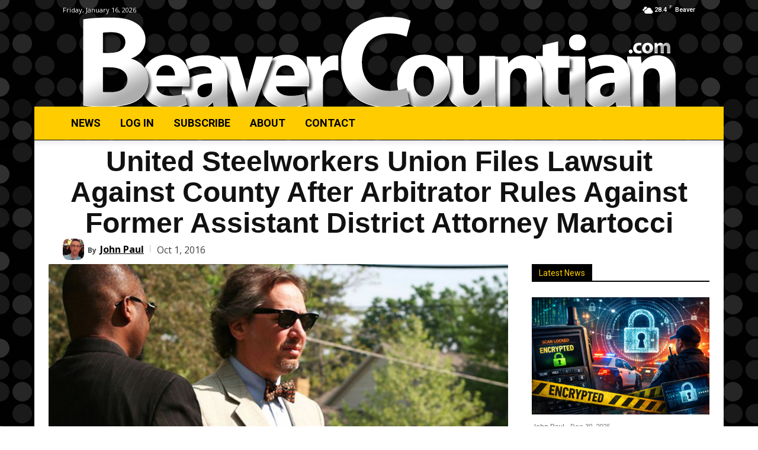

--- FILE ---
content_type: text/html; charset=utf-8
request_url: https://www.google.com/recaptcha/api2/anchor?ar=1&k=6LeDM8oUAAAAAESMcGkYe6xMj5B6NEHmSzGCYB30&co=aHR0cHM6Ly9iZWF2ZXJjb3VudGlhbi5jb206NDQz&hl=en&v=PoyoqOPhxBO7pBk68S4YbpHZ&size=invisible&anchor-ms=20000&execute-ms=30000&cb=yme36vu86gnj
body_size: 48664
content:
<!DOCTYPE HTML><html dir="ltr" lang="en"><head><meta http-equiv="Content-Type" content="text/html; charset=UTF-8">
<meta http-equiv="X-UA-Compatible" content="IE=edge">
<title>reCAPTCHA</title>
<style type="text/css">
/* cyrillic-ext */
@font-face {
  font-family: 'Roboto';
  font-style: normal;
  font-weight: 400;
  font-stretch: 100%;
  src: url(//fonts.gstatic.com/s/roboto/v48/KFO7CnqEu92Fr1ME7kSn66aGLdTylUAMa3GUBHMdazTgWw.woff2) format('woff2');
  unicode-range: U+0460-052F, U+1C80-1C8A, U+20B4, U+2DE0-2DFF, U+A640-A69F, U+FE2E-FE2F;
}
/* cyrillic */
@font-face {
  font-family: 'Roboto';
  font-style: normal;
  font-weight: 400;
  font-stretch: 100%;
  src: url(//fonts.gstatic.com/s/roboto/v48/KFO7CnqEu92Fr1ME7kSn66aGLdTylUAMa3iUBHMdazTgWw.woff2) format('woff2');
  unicode-range: U+0301, U+0400-045F, U+0490-0491, U+04B0-04B1, U+2116;
}
/* greek-ext */
@font-face {
  font-family: 'Roboto';
  font-style: normal;
  font-weight: 400;
  font-stretch: 100%;
  src: url(//fonts.gstatic.com/s/roboto/v48/KFO7CnqEu92Fr1ME7kSn66aGLdTylUAMa3CUBHMdazTgWw.woff2) format('woff2');
  unicode-range: U+1F00-1FFF;
}
/* greek */
@font-face {
  font-family: 'Roboto';
  font-style: normal;
  font-weight: 400;
  font-stretch: 100%;
  src: url(//fonts.gstatic.com/s/roboto/v48/KFO7CnqEu92Fr1ME7kSn66aGLdTylUAMa3-UBHMdazTgWw.woff2) format('woff2');
  unicode-range: U+0370-0377, U+037A-037F, U+0384-038A, U+038C, U+038E-03A1, U+03A3-03FF;
}
/* math */
@font-face {
  font-family: 'Roboto';
  font-style: normal;
  font-weight: 400;
  font-stretch: 100%;
  src: url(//fonts.gstatic.com/s/roboto/v48/KFO7CnqEu92Fr1ME7kSn66aGLdTylUAMawCUBHMdazTgWw.woff2) format('woff2');
  unicode-range: U+0302-0303, U+0305, U+0307-0308, U+0310, U+0312, U+0315, U+031A, U+0326-0327, U+032C, U+032F-0330, U+0332-0333, U+0338, U+033A, U+0346, U+034D, U+0391-03A1, U+03A3-03A9, U+03B1-03C9, U+03D1, U+03D5-03D6, U+03F0-03F1, U+03F4-03F5, U+2016-2017, U+2034-2038, U+203C, U+2040, U+2043, U+2047, U+2050, U+2057, U+205F, U+2070-2071, U+2074-208E, U+2090-209C, U+20D0-20DC, U+20E1, U+20E5-20EF, U+2100-2112, U+2114-2115, U+2117-2121, U+2123-214F, U+2190, U+2192, U+2194-21AE, U+21B0-21E5, U+21F1-21F2, U+21F4-2211, U+2213-2214, U+2216-22FF, U+2308-230B, U+2310, U+2319, U+231C-2321, U+2336-237A, U+237C, U+2395, U+239B-23B7, U+23D0, U+23DC-23E1, U+2474-2475, U+25AF, U+25B3, U+25B7, U+25BD, U+25C1, U+25CA, U+25CC, U+25FB, U+266D-266F, U+27C0-27FF, U+2900-2AFF, U+2B0E-2B11, U+2B30-2B4C, U+2BFE, U+3030, U+FF5B, U+FF5D, U+1D400-1D7FF, U+1EE00-1EEFF;
}
/* symbols */
@font-face {
  font-family: 'Roboto';
  font-style: normal;
  font-weight: 400;
  font-stretch: 100%;
  src: url(//fonts.gstatic.com/s/roboto/v48/KFO7CnqEu92Fr1ME7kSn66aGLdTylUAMaxKUBHMdazTgWw.woff2) format('woff2');
  unicode-range: U+0001-000C, U+000E-001F, U+007F-009F, U+20DD-20E0, U+20E2-20E4, U+2150-218F, U+2190, U+2192, U+2194-2199, U+21AF, U+21E6-21F0, U+21F3, U+2218-2219, U+2299, U+22C4-22C6, U+2300-243F, U+2440-244A, U+2460-24FF, U+25A0-27BF, U+2800-28FF, U+2921-2922, U+2981, U+29BF, U+29EB, U+2B00-2BFF, U+4DC0-4DFF, U+FFF9-FFFB, U+10140-1018E, U+10190-1019C, U+101A0, U+101D0-101FD, U+102E0-102FB, U+10E60-10E7E, U+1D2C0-1D2D3, U+1D2E0-1D37F, U+1F000-1F0FF, U+1F100-1F1AD, U+1F1E6-1F1FF, U+1F30D-1F30F, U+1F315, U+1F31C, U+1F31E, U+1F320-1F32C, U+1F336, U+1F378, U+1F37D, U+1F382, U+1F393-1F39F, U+1F3A7-1F3A8, U+1F3AC-1F3AF, U+1F3C2, U+1F3C4-1F3C6, U+1F3CA-1F3CE, U+1F3D4-1F3E0, U+1F3ED, U+1F3F1-1F3F3, U+1F3F5-1F3F7, U+1F408, U+1F415, U+1F41F, U+1F426, U+1F43F, U+1F441-1F442, U+1F444, U+1F446-1F449, U+1F44C-1F44E, U+1F453, U+1F46A, U+1F47D, U+1F4A3, U+1F4B0, U+1F4B3, U+1F4B9, U+1F4BB, U+1F4BF, U+1F4C8-1F4CB, U+1F4D6, U+1F4DA, U+1F4DF, U+1F4E3-1F4E6, U+1F4EA-1F4ED, U+1F4F7, U+1F4F9-1F4FB, U+1F4FD-1F4FE, U+1F503, U+1F507-1F50B, U+1F50D, U+1F512-1F513, U+1F53E-1F54A, U+1F54F-1F5FA, U+1F610, U+1F650-1F67F, U+1F687, U+1F68D, U+1F691, U+1F694, U+1F698, U+1F6AD, U+1F6B2, U+1F6B9-1F6BA, U+1F6BC, U+1F6C6-1F6CF, U+1F6D3-1F6D7, U+1F6E0-1F6EA, U+1F6F0-1F6F3, U+1F6F7-1F6FC, U+1F700-1F7FF, U+1F800-1F80B, U+1F810-1F847, U+1F850-1F859, U+1F860-1F887, U+1F890-1F8AD, U+1F8B0-1F8BB, U+1F8C0-1F8C1, U+1F900-1F90B, U+1F93B, U+1F946, U+1F984, U+1F996, U+1F9E9, U+1FA00-1FA6F, U+1FA70-1FA7C, U+1FA80-1FA89, U+1FA8F-1FAC6, U+1FACE-1FADC, U+1FADF-1FAE9, U+1FAF0-1FAF8, U+1FB00-1FBFF;
}
/* vietnamese */
@font-face {
  font-family: 'Roboto';
  font-style: normal;
  font-weight: 400;
  font-stretch: 100%;
  src: url(//fonts.gstatic.com/s/roboto/v48/KFO7CnqEu92Fr1ME7kSn66aGLdTylUAMa3OUBHMdazTgWw.woff2) format('woff2');
  unicode-range: U+0102-0103, U+0110-0111, U+0128-0129, U+0168-0169, U+01A0-01A1, U+01AF-01B0, U+0300-0301, U+0303-0304, U+0308-0309, U+0323, U+0329, U+1EA0-1EF9, U+20AB;
}
/* latin-ext */
@font-face {
  font-family: 'Roboto';
  font-style: normal;
  font-weight: 400;
  font-stretch: 100%;
  src: url(//fonts.gstatic.com/s/roboto/v48/KFO7CnqEu92Fr1ME7kSn66aGLdTylUAMa3KUBHMdazTgWw.woff2) format('woff2');
  unicode-range: U+0100-02BA, U+02BD-02C5, U+02C7-02CC, U+02CE-02D7, U+02DD-02FF, U+0304, U+0308, U+0329, U+1D00-1DBF, U+1E00-1E9F, U+1EF2-1EFF, U+2020, U+20A0-20AB, U+20AD-20C0, U+2113, U+2C60-2C7F, U+A720-A7FF;
}
/* latin */
@font-face {
  font-family: 'Roboto';
  font-style: normal;
  font-weight: 400;
  font-stretch: 100%;
  src: url(//fonts.gstatic.com/s/roboto/v48/KFO7CnqEu92Fr1ME7kSn66aGLdTylUAMa3yUBHMdazQ.woff2) format('woff2');
  unicode-range: U+0000-00FF, U+0131, U+0152-0153, U+02BB-02BC, U+02C6, U+02DA, U+02DC, U+0304, U+0308, U+0329, U+2000-206F, U+20AC, U+2122, U+2191, U+2193, U+2212, U+2215, U+FEFF, U+FFFD;
}
/* cyrillic-ext */
@font-face {
  font-family: 'Roboto';
  font-style: normal;
  font-weight: 500;
  font-stretch: 100%;
  src: url(//fonts.gstatic.com/s/roboto/v48/KFO7CnqEu92Fr1ME7kSn66aGLdTylUAMa3GUBHMdazTgWw.woff2) format('woff2');
  unicode-range: U+0460-052F, U+1C80-1C8A, U+20B4, U+2DE0-2DFF, U+A640-A69F, U+FE2E-FE2F;
}
/* cyrillic */
@font-face {
  font-family: 'Roboto';
  font-style: normal;
  font-weight: 500;
  font-stretch: 100%;
  src: url(//fonts.gstatic.com/s/roboto/v48/KFO7CnqEu92Fr1ME7kSn66aGLdTylUAMa3iUBHMdazTgWw.woff2) format('woff2');
  unicode-range: U+0301, U+0400-045F, U+0490-0491, U+04B0-04B1, U+2116;
}
/* greek-ext */
@font-face {
  font-family: 'Roboto';
  font-style: normal;
  font-weight: 500;
  font-stretch: 100%;
  src: url(//fonts.gstatic.com/s/roboto/v48/KFO7CnqEu92Fr1ME7kSn66aGLdTylUAMa3CUBHMdazTgWw.woff2) format('woff2');
  unicode-range: U+1F00-1FFF;
}
/* greek */
@font-face {
  font-family: 'Roboto';
  font-style: normal;
  font-weight: 500;
  font-stretch: 100%;
  src: url(//fonts.gstatic.com/s/roboto/v48/KFO7CnqEu92Fr1ME7kSn66aGLdTylUAMa3-UBHMdazTgWw.woff2) format('woff2');
  unicode-range: U+0370-0377, U+037A-037F, U+0384-038A, U+038C, U+038E-03A1, U+03A3-03FF;
}
/* math */
@font-face {
  font-family: 'Roboto';
  font-style: normal;
  font-weight: 500;
  font-stretch: 100%;
  src: url(//fonts.gstatic.com/s/roboto/v48/KFO7CnqEu92Fr1ME7kSn66aGLdTylUAMawCUBHMdazTgWw.woff2) format('woff2');
  unicode-range: U+0302-0303, U+0305, U+0307-0308, U+0310, U+0312, U+0315, U+031A, U+0326-0327, U+032C, U+032F-0330, U+0332-0333, U+0338, U+033A, U+0346, U+034D, U+0391-03A1, U+03A3-03A9, U+03B1-03C9, U+03D1, U+03D5-03D6, U+03F0-03F1, U+03F4-03F5, U+2016-2017, U+2034-2038, U+203C, U+2040, U+2043, U+2047, U+2050, U+2057, U+205F, U+2070-2071, U+2074-208E, U+2090-209C, U+20D0-20DC, U+20E1, U+20E5-20EF, U+2100-2112, U+2114-2115, U+2117-2121, U+2123-214F, U+2190, U+2192, U+2194-21AE, U+21B0-21E5, U+21F1-21F2, U+21F4-2211, U+2213-2214, U+2216-22FF, U+2308-230B, U+2310, U+2319, U+231C-2321, U+2336-237A, U+237C, U+2395, U+239B-23B7, U+23D0, U+23DC-23E1, U+2474-2475, U+25AF, U+25B3, U+25B7, U+25BD, U+25C1, U+25CA, U+25CC, U+25FB, U+266D-266F, U+27C0-27FF, U+2900-2AFF, U+2B0E-2B11, U+2B30-2B4C, U+2BFE, U+3030, U+FF5B, U+FF5D, U+1D400-1D7FF, U+1EE00-1EEFF;
}
/* symbols */
@font-face {
  font-family: 'Roboto';
  font-style: normal;
  font-weight: 500;
  font-stretch: 100%;
  src: url(//fonts.gstatic.com/s/roboto/v48/KFO7CnqEu92Fr1ME7kSn66aGLdTylUAMaxKUBHMdazTgWw.woff2) format('woff2');
  unicode-range: U+0001-000C, U+000E-001F, U+007F-009F, U+20DD-20E0, U+20E2-20E4, U+2150-218F, U+2190, U+2192, U+2194-2199, U+21AF, U+21E6-21F0, U+21F3, U+2218-2219, U+2299, U+22C4-22C6, U+2300-243F, U+2440-244A, U+2460-24FF, U+25A0-27BF, U+2800-28FF, U+2921-2922, U+2981, U+29BF, U+29EB, U+2B00-2BFF, U+4DC0-4DFF, U+FFF9-FFFB, U+10140-1018E, U+10190-1019C, U+101A0, U+101D0-101FD, U+102E0-102FB, U+10E60-10E7E, U+1D2C0-1D2D3, U+1D2E0-1D37F, U+1F000-1F0FF, U+1F100-1F1AD, U+1F1E6-1F1FF, U+1F30D-1F30F, U+1F315, U+1F31C, U+1F31E, U+1F320-1F32C, U+1F336, U+1F378, U+1F37D, U+1F382, U+1F393-1F39F, U+1F3A7-1F3A8, U+1F3AC-1F3AF, U+1F3C2, U+1F3C4-1F3C6, U+1F3CA-1F3CE, U+1F3D4-1F3E0, U+1F3ED, U+1F3F1-1F3F3, U+1F3F5-1F3F7, U+1F408, U+1F415, U+1F41F, U+1F426, U+1F43F, U+1F441-1F442, U+1F444, U+1F446-1F449, U+1F44C-1F44E, U+1F453, U+1F46A, U+1F47D, U+1F4A3, U+1F4B0, U+1F4B3, U+1F4B9, U+1F4BB, U+1F4BF, U+1F4C8-1F4CB, U+1F4D6, U+1F4DA, U+1F4DF, U+1F4E3-1F4E6, U+1F4EA-1F4ED, U+1F4F7, U+1F4F9-1F4FB, U+1F4FD-1F4FE, U+1F503, U+1F507-1F50B, U+1F50D, U+1F512-1F513, U+1F53E-1F54A, U+1F54F-1F5FA, U+1F610, U+1F650-1F67F, U+1F687, U+1F68D, U+1F691, U+1F694, U+1F698, U+1F6AD, U+1F6B2, U+1F6B9-1F6BA, U+1F6BC, U+1F6C6-1F6CF, U+1F6D3-1F6D7, U+1F6E0-1F6EA, U+1F6F0-1F6F3, U+1F6F7-1F6FC, U+1F700-1F7FF, U+1F800-1F80B, U+1F810-1F847, U+1F850-1F859, U+1F860-1F887, U+1F890-1F8AD, U+1F8B0-1F8BB, U+1F8C0-1F8C1, U+1F900-1F90B, U+1F93B, U+1F946, U+1F984, U+1F996, U+1F9E9, U+1FA00-1FA6F, U+1FA70-1FA7C, U+1FA80-1FA89, U+1FA8F-1FAC6, U+1FACE-1FADC, U+1FADF-1FAE9, U+1FAF0-1FAF8, U+1FB00-1FBFF;
}
/* vietnamese */
@font-face {
  font-family: 'Roboto';
  font-style: normal;
  font-weight: 500;
  font-stretch: 100%;
  src: url(//fonts.gstatic.com/s/roboto/v48/KFO7CnqEu92Fr1ME7kSn66aGLdTylUAMa3OUBHMdazTgWw.woff2) format('woff2');
  unicode-range: U+0102-0103, U+0110-0111, U+0128-0129, U+0168-0169, U+01A0-01A1, U+01AF-01B0, U+0300-0301, U+0303-0304, U+0308-0309, U+0323, U+0329, U+1EA0-1EF9, U+20AB;
}
/* latin-ext */
@font-face {
  font-family: 'Roboto';
  font-style: normal;
  font-weight: 500;
  font-stretch: 100%;
  src: url(//fonts.gstatic.com/s/roboto/v48/KFO7CnqEu92Fr1ME7kSn66aGLdTylUAMa3KUBHMdazTgWw.woff2) format('woff2');
  unicode-range: U+0100-02BA, U+02BD-02C5, U+02C7-02CC, U+02CE-02D7, U+02DD-02FF, U+0304, U+0308, U+0329, U+1D00-1DBF, U+1E00-1E9F, U+1EF2-1EFF, U+2020, U+20A0-20AB, U+20AD-20C0, U+2113, U+2C60-2C7F, U+A720-A7FF;
}
/* latin */
@font-face {
  font-family: 'Roboto';
  font-style: normal;
  font-weight: 500;
  font-stretch: 100%;
  src: url(//fonts.gstatic.com/s/roboto/v48/KFO7CnqEu92Fr1ME7kSn66aGLdTylUAMa3yUBHMdazQ.woff2) format('woff2');
  unicode-range: U+0000-00FF, U+0131, U+0152-0153, U+02BB-02BC, U+02C6, U+02DA, U+02DC, U+0304, U+0308, U+0329, U+2000-206F, U+20AC, U+2122, U+2191, U+2193, U+2212, U+2215, U+FEFF, U+FFFD;
}
/* cyrillic-ext */
@font-face {
  font-family: 'Roboto';
  font-style: normal;
  font-weight: 900;
  font-stretch: 100%;
  src: url(//fonts.gstatic.com/s/roboto/v48/KFO7CnqEu92Fr1ME7kSn66aGLdTylUAMa3GUBHMdazTgWw.woff2) format('woff2');
  unicode-range: U+0460-052F, U+1C80-1C8A, U+20B4, U+2DE0-2DFF, U+A640-A69F, U+FE2E-FE2F;
}
/* cyrillic */
@font-face {
  font-family: 'Roboto';
  font-style: normal;
  font-weight: 900;
  font-stretch: 100%;
  src: url(//fonts.gstatic.com/s/roboto/v48/KFO7CnqEu92Fr1ME7kSn66aGLdTylUAMa3iUBHMdazTgWw.woff2) format('woff2');
  unicode-range: U+0301, U+0400-045F, U+0490-0491, U+04B0-04B1, U+2116;
}
/* greek-ext */
@font-face {
  font-family: 'Roboto';
  font-style: normal;
  font-weight: 900;
  font-stretch: 100%;
  src: url(//fonts.gstatic.com/s/roboto/v48/KFO7CnqEu92Fr1ME7kSn66aGLdTylUAMa3CUBHMdazTgWw.woff2) format('woff2');
  unicode-range: U+1F00-1FFF;
}
/* greek */
@font-face {
  font-family: 'Roboto';
  font-style: normal;
  font-weight: 900;
  font-stretch: 100%;
  src: url(//fonts.gstatic.com/s/roboto/v48/KFO7CnqEu92Fr1ME7kSn66aGLdTylUAMa3-UBHMdazTgWw.woff2) format('woff2');
  unicode-range: U+0370-0377, U+037A-037F, U+0384-038A, U+038C, U+038E-03A1, U+03A3-03FF;
}
/* math */
@font-face {
  font-family: 'Roboto';
  font-style: normal;
  font-weight: 900;
  font-stretch: 100%;
  src: url(//fonts.gstatic.com/s/roboto/v48/KFO7CnqEu92Fr1ME7kSn66aGLdTylUAMawCUBHMdazTgWw.woff2) format('woff2');
  unicode-range: U+0302-0303, U+0305, U+0307-0308, U+0310, U+0312, U+0315, U+031A, U+0326-0327, U+032C, U+032F-0330, U+0332-0333, U+0338, U+033A, U+0346, U+034D, U+0391-03A1, U+03A3-03A9, U+03B1-03C9, U+03D1, U+03D5-03D6, U+03F0-03F1, U+03F4-03F5, U+2016-2017, U+2034-2038, U+203C, U+2040, U+2043, U+2047, U+2050, U+2057, U+205F, U+2070-2071, U+2074-208E, U+2090-209C, U+20D0-20DC, U+20E1, U+20E5-20EF, U+2100-2112, U+2114-2115, U+2117-2121, U+2123-214F, U+2190, U+2192, U+2194-21AE, U+21B0-21E5, U+21F1-21F2, U+21F4-2211, U+2213-2214, U+2216-22FF, U+2308-230B, U+2310, U+2319, U+231C-2321, U+2336-237A, U+237C, U+2395, U+239B-23B7, U+23D0, U+23DC-23E1, U+2474-2475, U+25AF, U+25B3, U+25B7, U+25BD, U+25C1, U+25CA, U+25CC, U+25FB, U+266D-266F, U+27C0-27FF, U+2900-2AFF, U+2B0E-2B11, U+2B30-2B4C, U+2BFE, U+3030, U+FF5B, U+FF5D, U+1D400-1D7FF, U+1EE00-1EEFF;
}
/* symbols */
@font-face {
  font-family: 'Roboto';
  font-style: normal;
  font-weight: 900;
  font-stretch: 100%;
  src: url(//fonts.gstatic.com/s/roboto/v48/KFO7CnqEu92Fr1ME7kSn66aGLdTylUAMaxKUBHMdazTgWw.woff2) format('woff2');
  unicode-range: U+0001-000C, U+000E-001F, U+007F-009F, U+20DD-20E0, U+20E2-20E4, U+2150-218F, U+2190, U+2192, U+2194-2199, U+21AF, U+21E6-21F0, U+21F3, U+2218-2219, U+2299, U+22C4-22C6, U+2300-243F, U+2440-244A, U+2460-24FF, U+25A0-27BF, U+2800-28FF, U+2921-2922, U+2981, U+29BF, U+29EB, U+2B00-2BFF, U+4DC0-4DFF, U+FFF9-FFFB, U+10140-1018E, U+10190-1019C, U+101A0, U+101D0-101FD, U+102E0-102FB, U+10E60-10E7E, U+1D2C0-1D2D3, U+1D2E0-1D37F, U+1F000-1F0FF, U+1F100-1F1AD, U+1F1E6-1F1FF, U+1F30D-1F30F, U+1F315, U+1F31C, U+1F31E, U+1F320-1F32C, U+1F336, U+1F378, U+1F37D, U+1F382, U+1F393-1F39F, U+1F3A7-1F3A8, U+1F3AC-1F3AF, U+1F3C2, U+1F3C4-1F3C6, U+1F3CA-1F3CE, U+1F3D4-1F3E0, U+1F3ED, U+1F3F1-1F3F3, U+1F3F5-1F3F7, U+1F408, U+1F415, U+1F41F, U+1F426, U+1F43F, U+1F441-1F442, U+1F444, U+1F446-1F449, U+1F44C-1F44E, U+1F453, U+1F46A, U+1F47D, U+1F4A3, U+1F4B0, U+1F4B3, U+1F4B9, U+1F4BB, U+1F4BF, U+1F4C8-1F4CB, U+1F4D6, U+1F4DA, U+1F4DF, U+1F4E3-1F4E6, U+1F4EA-1F4ED, U+1F4F7, U+1F4F9-1F4FB, U+1F4FD-1F4FE, U+1F503, U+1F507-1F50B, U+1F50D, U+1F512-1F513, U+1F53E-1F54A, U+1F54F-1F5FA, U+1F610, U+1F650-1F67F, U+1F687, U+1F68D, U+1F691, U+1F694, U+1F698, U+1F6AD, U+1F6B2, U+1F6B9-1F6BA, U+1F6BC, U+1F6C6-1F6CF, U+1F6D3-1F6D7, U+1F6E0-1F6EA, U+1F6F0-1F6F3, U+1F6F7-1F6FC, U+1F700-1F7FF, U+1F800-1F80B, U+1F810-1F847, U+1F850-1F859, U+1F860-1F887, U+1F890-1F8AD, U+1F8B0-1F8BB, U+1F8C0-1F8C1, U+1F900-1F90B, U+1F93B, U+1F946, U+1F984, U+1F996, U+1F9E9, U+1FA00-1FA6F, U+1FA70-1FA7C, U+1FA80-1FA89, U+1FA8F-1FAC6, U+1FACE-1FADC, U+1FADF-1FAE9, U+1FAF0-1FAF8, U+1FB00-1FBFF;
}
/* vietnamese */
@font-face {
  font-family: 'Roboto';
  font-style: normal;
  font-weight: 900;
  font-stretch: 100%;
  src: url(//fonts.gstatic.com/s/roboto/v48/KFO7CnqEu92Fr1ME7kSn66aGLdTylUAMa3OUBHMdazTgWw.woff2) format('woff2');
  unicode-range: U+0102-0103, U+0110-0111, U+0128-0129, U+0168-0169, U+01A0-01A1, U+01AF-01B0, U+0300-0301, U+0303-0304, U+0308-0309, U+0323, U+0329, U+1EA0-1EF9, U+20AB;
}
/* latin-ext */
@font-face {
  font-family: 'Roboto';
  font-style: normal;
  font-weight: 900;
  font-stretch: 100%;
  src: url(//fonts.gstatic.com/s/roboto/v48/KFO7CnqEu92Fr1ME7kSn66aGLdTylUAMa3KUBHMdazTgWw.woff2) format('woff2');
  unicode-range: U+0100-02BA, U+02BD-02C5, U+02C7-02CC, U+02CE-02D7, U+02DD-02FF, U+0304, U+0308, U+0329, U+1D00-1DBF, U+1E00-1E9F, U+1EF2-1EFF, U+2020, U+20A0-20AB, U+20AD-20C0, U+2113, U+2C60-2C7F, U+A720-A7FF;
}
/* latin */
@font-face {
  font-family: 'Roboto';
  font-style: normal;
  font-weight: 900;
  font-stretch: 100%;
  src: url(//fonts.gstatic.com/s/roboto/v48/KFO7CnqEu92Fr1ME7kSn66aGLdTylUAMa3yUBHMdazQ.woff2) format('woff2');
  unicode-range: U+0000-00FF, U+0131, U+0152-0153, U+02BB-02BC, U+02C6, U+02DA, U+02DC, U+0304, U+0308, U+0329, U+2000-206F, U+20AC, U+2122, U+2191, U+2193, U+2212, U+2215, U+FEFF, U+FFFD;
}

</style>
<link rel="stylesheet" type="text/css" href="https://www.gstatic.com/recaptcha/releases/PoyoqOPhxBO7pBk68S4YbpHZ/styles__ltr.css">
<script nonce="l7m9M8bQ-r1ptJ9nn6l6og" type="text/javascript">window['__recaptcha_api'] = 'https://www.google.com/recaptcha/api2/';</script>
<script type="text/javascript" src="https://www.gstatic.com/recaptcha/releases/PoyoqOPhxBO7pBk68S4YbpHZ/recaptcha__en.js" nonce="l7m9M8bQ-r1ptJ9nn6l6og">
      
    </script></head>
<body><div id="rc-anchor-alert" class="rc-anchor-alert"></div>
<input type="hidden" id="recaptcha-token" value="[base64]">
<script type="text/javascript" nonce="l7m9M8bQ-r1ptJ9nn6l6og">
      recaptcha.anchor.Main.init("[\x22ainput\x22,[\x22bgdata\x22,\x22\x22,\[base64]/[base64]/[base64]/KE4oMTI0LHYsdi5HKSxMWihsLHYpKTpOKDEyNCx2LGwpLFYpLHYpLFQpKSxGKDE3MSx2KX0scjc9ZnVuY3Rpb24obCl7cmV0dXJuIGx9LEM9ZnVuY3Rpb24obCxWLHYpe04odixsLFYpLFZbYWtdPTI3OTZ9LG49ZnVuY3Rpb24obCxWKXtWLlg9KChWLlg/[base64]/[base64]/[base64]/[base64]/[base64]/[base64]/[base64]/[base64]/[base64]/[base64]/[base64]\\u003d\x22,\[base64]\x22,\x22wrFgw5VJw6YOw4o8MivCihnDuWcGw5TCihpCC8O4wrsgwp5vGMKbw6zCncOyPsK9wo7Dgg3CmhrCjDbDlsKxKyUuwqthWXIMwoTDonolIhvCk8KiO8KXNWrDlsOER8OMQsKmQ33DhiXCrMONXUsmRsO6c8KRwrjDi3/Ds1ENwqrDhMOibcOhw53CiVnDicODw5jDrsKALsOTwpHDoRR4w6pyI8KVw4nDmXdXc23DiCFNw6/CjsKWRsO1w5zDp8K6CMK0w7ZLTMOhU8K6IcK7GWwgwplrwqF+woRdwpnDhmRHwqZRQV7CrkwzwrnDmsOUGScff3FKSSLDhMOOwrPDoj5Nw7kgHzBZAnB3wrM9W2QoIU00Ck/ChBZ5w6nDpx/CjcKrw53CnUZ7Lm4SwpDDiErCpMOrw6Zkw4Zdw7XDssKawoMvXBLCh8K3wqglwoRnwpzCo8KGw4rDo39XexpKw6xVM2AhVBPDn8KuwrtUS3dGdVk/wq3CrXTDt2zDlQrCuC/DnMKNXjotw5vDug1lw4XCi8OIPSXDm8OHRsKhwpJnYcKIw7RFDx7DsH7DmFbDlEp5wolhw7ccX8Kxw6kZwpBBIhNyw7XCpgrDuEU/w5h3ZDnCkMKrciIhwqMyW8OwZsO+wo3DjcKpZ01BwqEBwq0dCcOZw4IKNsKhw4tpQMKRwp1kd8OWwowbFcKyB8O8FMK5G8OoTcOyMRPCkMKsw69owr/DpDPCqlnChsKswqoXZVkSB0fCk8OHwqrDiAzCrcK5fMKQIyscSsKnwrdAEMOBwpMYTMOGwqFfW8O9HsOqw4YHCcKJCcOXwofCmX5Xw6wYX2rDuVPCm8KywpvDkmY5EijDscOHwro9w4XCpcOtw6jDq3PCsgs9F1c8D8O8wo5raMOLw6fClsKIbsKhDcKowpUJwp/[base64]/CnsOjwrrDoQtYw7HCrMOmMSlywqI8w5w7HR/DtExLMcORwrh8wp/DtwV1woN5Q8ORQMKXwpLCkcKRwprCqWsswp17wrvCgMO+wrbDrW7DpsOMCMKlwqnCsTJCA2ciHjrCs8K1wolYw4BEwqEFCMKdLMKiwrLDuAXCsgYRw7xdFX/DqcKxwqtceHp3PcKFwq0GZ8OXbmV9w7AtwoNhCwHCvsORw4/CvMOOKQx8w5TDkcKOwpjDmxLDnGbDm2/CscOAw7REw6wJw4XDoRjCsSIdwr8TQjDDmMKQAkfDlcKDCTDCjsOiUcKYejzDlMKOw5TCq28VFcOnw4bChQkfw4hbwpvDpScXw4IebCVaXcOpwqNtw4MDw7QGFUd1w4oYwqFoVkwjK8OFw4TDoz5mw4FqDj06V1/[base64]/w4/Cs8OgZMO1w6rCpsKow4Z5Jh3DpsKEwrnCncO/TwLDrndiwojDkCoAw57CsDXCgW9vSGwsdcO4BnVcRFLDoWjCm8Opwq7CisKAEkfCtXnChyUKZxzDncO5w59jw71nwqh5woJ8RRnCinrDl8O5VsOUD8KLRxULwr7Colcnw43CsETCv8KSYcOHVQjDkMOpwobDpsK6w6Inw7fCoMOnwpPCj1pPwphtC1/[base64]/METDnMKwNxDCssOzLmc8SsO1w5BZKR9hAiHCiMKuGBYCFT/CkVYbw5PCtFZWwqPCmEDDmgVDw6PCqsOZdl/Cv8OHdMKiw4Avf8Oswpdaw5Bnwr/Ci8OcwoYOQgvDgMOiMG0/[base64]/CtFTCpcOfDlZ7ZsOxNcKVdGl4fk/[base64]/CuMKgdTF7JCfCoDfDscOyAMKIeH3CucKnAnMvRMO1dljDtcOpPsOBw4lfSkomw5HDiMKEwpbDuioQworDkcKWNcKaL8OPdgLDkktEdyLDjkvCr1vDmzUcwoZqJ8OUw6J9EsKKQ8KHGMOYwpRZJTnDg8KrwpNdIsOsw59awp/CgktDw7PCpyZAZH5XUSbCpMKRw5BVwprDhsOSwq1/[base64]/Ch8K1fTxsBsONwppCw6HClw1qC8OBSUrCtMO/bcKMfMOlw5dOwpNxUsOGHsKiEsOXw7HDpcKTw5TDhMOAfjHDiMOMwpw/w6LDrUZYw6p6wqjCvj0QwrLDukFTwpjCrsKLGSd8RsKow6lyPQ3DrVfDvsKEwr8/wo7Cv1nDtMKZw78IZjQWwrccw4LDmsK/dMKewqbDksKdw4o8w5LCosObwqwVMMO9wocKw5fCuTMETloyw7HDgyUfw4rCnMKaIcOHwotnO8OVc8Orw4glwqPDpMOAwo7DixDDpy7DgQnCgS/CtcOHWUjDisOYw71Jf13DpD/Ch2rDoyfDlg8jwoPCpcO7DlgWwoMKw5vDj8ORwrcbDcK/e8OXw58EwqMmX8Kcw4/CmsOswpphacOsXT7DpT/CicK+d0jCnhhdBMOJwqMhw5HCosKnDC/Cgi8JZ8KAMMKBUFgCw54zBcKMOcOMecOuwqBywpViR8OUwpU2KhQow5heZsKRwqxHw49Gw6bCnWZrWcOKwoUiw701w7nCtsOVwqHChcKwQ8KgRD0ew6p/f8OSwqXCrBbCoMKOwpvCu8KTUAbCgjDCpMKySMOrFEk/B28Zw5zDpMOMw7obwq1Fw7Nsw75sOFJxCm5FwpHCgnRODMKzwqDCgMKWXyXCucKScRUZw7lPccOyw4XDgMOWw5p7OWUfwrZ7WsKdLT3Cn8KXw5YWwo3DicO3HsOnGcOHLcKPJcKTw6bCoMOLwqjDmnfDvcOWTsOLwogFAWrDpiHCj8O/wrTCpcKsw7TCsEzCm8ObwoovQsKdYMOLUmQyw5Jcw5tHX3g0O8OlcGTDoTfCrcKqUxTDnmzCiCBZTsOow7DDn8KEw5VBwr9Mw5JoYMK2SMKaYsKIwrQCf8KzwphMMSLCvcKTV8KNw6/Cv8OMMcKAACvCt3oOw483XxLCpSghDsOawrzDrU3DizBaDcO2WnrCsCXCmsO2ScO8wqbDvnEFHsKtFsO7wqcEwrvDiyvDrDETwrDDosKIWMONJMODw65Gw6tMT8O4Fx4gw5VmMx/Dm8Oqw7BWGsOTwo/[base64]/DjVkEw5Y4wp3Cun0DcsKuVjRIw5LCtgvCicKZf8KRacOiw5LCu8O3EMK1wo3DrsOCwqNvIWElwo3DicK1w4dsSsOLd8Kfwr0IZ8K5wpF1w6HCpcOAY8OQw7rDgsKWIFvDqCXDlcKAwr/Cs8KBL3cuKMKSesOfwrcowqAkDlkcPBxKwp7CsXHCqsKhey/DiWjClFERQXrDvg46BcKcZMOAEHzCkmTDvsK8wrxGwr0JJAHCuMK3wpQaAnrCgxPDt2skG8Oww4PDnRdBw7vCnsOJNEUHw73CmcOTcHvDuEIKw59eW8KQUMKlw5PCnH/DsMKiw6DCi8KfwqBUXsOqwo/CrFMvwprCkMORVHTClTQkQyTCjm/CqsOnw5MxBwDDpFbDq8OdwqITwq/DuFzDt3kgwrTClT/CvcOmTkEqMjPCgDPDgcO2w6TDsMK/fCvCslXDgsOOc8OMw7/[base64]/wr9qFcO8BwMLw7TCoMOXFcOcw4bCgknCim0Tbw0LfnDDlMKhwq/ClGYQRcOtN8KNw7bCqMObcMOuwqkCfcOXwp1lwpJDwrDCrMK7DMKOwpbDnsOsJ8Oiw4zCg8OYw4rDrwnDkwZkw5d0c8KpwqPCssK3WMK/w4HDmMOcJj0/[base64]/[base64]/[base64]/ClATCjEEvw7tYw6ULwr/[base64]/ClMOgw5TCssOnw6/Ci8KWF8O0T8Opwo7Cp1ciw7LCvgFpfMOfKlk/H8OQw49Xwohgw5PDpMKNGR5kw7UGdsOSwpRyw5DCsE/[base64]/DpgYtSsK0URciVADCumEYwqbCpmbCjF/DmMO2wowxwpoNNsKoJ8O0UsKmwqpsGSrCjcO3w4dEVcO1VhDCrMOpwq/DvcOmdybCuTtfS8Klw6HCvHzCjnDCmBXDtMKBE8OOw4R8YsO4UgwGEsOhw7PDu8Kowpt0cUHDoMKxw6jCvVPCkhbDoHRnIMOUfcKFwqvCtMOMw4PDhXbDk8OAXsKkPRjDsMK0wqZ/eU7DpkXDpsKNaCRcw6BpwrpOw5VgwrPCvcO4UMK0w53DrMOWCBRowpt5w7QHMMKJWnFBwrhuwpHCg8O/RQBmD8OMwo7CqcOfw7LCvRElH8ObCMKPegI8VVbCsFUZwq/DrMOxwrjCisOCw4fDlcKqwpcewrzDgjQkwoQyN0AUdMKHwpHChynCqA3Dsjdpw6DDkcOZH2nDvXltSgrCk2XCoxMIwp9gwp3DmsKhw7jCrkrDlsKmwq/[base64]/DqjhDdklkXcKhwrgUSGrCrWHDoyDCs8KGC8Kqw4EbYMO/IsKNDsKbQGlAE8O6NGJnNzXCuyvDgzx0DcOnw4HDnsOLw4UXPFnDiGcawqDDrBLCmQBQwqPDmMKCGTnDgH7Cl8O9NU3DvXDCqsOKbcO6bcKLw7jDv8Kwwpsxw7fCg8O1UBLCsSTCuVbDjkt/w7nDsnYndi0xP8OHQ8KNw7vDo8OZF8KfwrNFCMOswoHCg8K7w6fDjcOjw4TCgGPDnx/DqRZwHV3DkSrDhzfCo8OiCsOwfU44MH/CgMKLCn3Dt8K8wqXDksO1XTM1wqTDkwXDrcKhw7s9w5suVMKCO8K5S8KUFAHDp27Cp8OeEUZGw4l5wrp0wpjCu0o6YXkyHsO0w591aC3CncKyccKUOMK5w5hvw73Dkh7ClU/CpiTDh8KTBsKHGEd6GTdmdMKeDMO4BMO9O0k6w4/Cry7DoMO3R8OPwrXDp8OxwpxOYcKOwqLCjS7CjMKfwoPDrVYowr9NwqvChcKjwqzDiVPDq097wr3Cu8KgwoEJwqHDjG4bwoTClyhcN8OuPMOLw79Vw7FOw7LCiMOQEiljw7Z3w53Cj3/DuHvDhlDDkUwLw5taSsK2XG3DoD8BX2QQGsK5wrLCsk1gw7/DjMK4w6LDmnBxA3cMw67Dl0DChnsiIQRPHsKWwoUZR8Obw6XDgFhSN8OTw6vCosKjbsOKAMO2woRiS8O/Bhs8RsKxw6DDmMKTw7Juw6UVHGnDpD7Dv8KXw7vDrsOxcgxGfmgvLkjDpWvChD/ClihXwo7CrkXCqSnCtsK0w7YwwqECHU9AMMOQw5TDlTsewpDDpghgwq/CsW8Gw5VMw7F1w7IcwprCncODPMOOwpVea15Fw5DDpFbDsMKxaFoewpTCoAQ1QMKZCh1jR0sXbcOnwoLDssOVWMKswrTCngbDuxjDuTEUw7/CrT7DpTHDoMOMUGI8wrXDiTHDuwPCsMKkbhgXcMOowq9xPkjDicKUw6/[base64]/w4Nyw7jCoEhqwq0EwrvCmVnCi8OBw4/DvsONb8Oqwq9JVRtWwprCjMOaw4Ebw7nCnsKxPwHDjg7Do0jCpcOnS8OZw4Znw5xHwr9Vw60Zw4YJw5bDpcK0VcOcwrTDh8K2Z8KzU8KpG8KLDsOfw6zCjWhQw446wpgswq/DjHTDu0vCmVfDtmXDpl3CjxIhVXojwqLCoh/DssKlLiA8I17Dp8KuEzLCtArDlAnCo8Kew4TDr8KzcGTDiBcSwq48w7B5wqJ9wpFWQMKOU3Z1A3LCksKlw65bw4IHIcOywoBgw5DDl3PCgMKNd8KOw6nCg8OqFMKlwovCpMKMX8OSc8KHw5fDhMKdwo4yw580wp7DuW9lwr/CgwzDtsO1wr1Qw6/ChcOMTGrCk8OvES/DvnXCvMOWBS3Cl8OIw47DsEY9wrhaw5djGMKXJW5TXAsbw5J9wrjDvhYgVMOHSMKTc8OXw5zCu8OXWT/Ch8OoKcKDGMK0wppMw45bwonCnMOEw5lqwpnCgMKwwqI+wpbDtlLCiTAawoMrwrZBw6bDpjNBY8K/wrPDscKsbEcMTMKjwqt/w7jCoV4/wrbDusKzwrvClsKXwrjCp8K5PMO7wr5ZwrIhwqZ4w53Cvyoyw6bDsx/DrGzDnBBbRcOHwpQHw7ABDsOewqbDosKAXR3CoyQiUyXCr8O9EsKdwp/Ckz7CmWcYUcKjw65Fw5JIN24bw5XDnMK2T8KCScKtwqBkwrfDq0vDlsKnYhDDngHCjMOYw5pwMCrDuBBbwqgqwrY6MHzCscONw5RBcW/CmsOlEwrCmF9LwrjCrmzDtGvDmg18wrjDnBbDowMjDmNiw5vCqTrCv8KtZyVQRMOzB2DCi8Opw4HDghbCrcO1AGFuwrEVwolvexDCiBfDl8OFw5Itw43CoDHDhltxw6LDpVpwDGZjw5l0wrzDv8Ojw4Qmw4BJbsOSa3kTLRUCNnfCqMOxw4MfwpUjw7/DmMOyPsKbT8KWJGnCrTLDm8OlJV43KSYNw7FyEUjDrMKgZcK1wqPDi1zCvsK/wrnDqsOUwrfCryHCncKKbVLDg8Kmwr/DoMKhwqnDg8OeEDLCqnvDosOxw43CmcO3QMKRw5/[base64]/DkgrCrUERwrHCisOgw6nCqMOcw7lUO0VZWF/CjhxUE8KZPXvDoMK/ezJQT8ODwrtbKQM9M8OQw6vDsD7DnsOgVMORWMKDJMKgw7JMYgEWWzk7RQBvwqHDokQ1BzxSw6Yyw6AYw47DjQxyThxgLWXChcKjw4RcFxY4N8KIwpjDiDvDq8OcAXDDqR9VFiV7wqDCuy1ywq5kOmvCmsKkwoTDqB3DnQHDhRxew5/DkMKRwoc0wqs8cFPCpMKlw7PDtMKkRsOaGcOcwoBSwog1cwXDrMKUwpLCiDc5fnLCg8OHU8Kww6MPwqHCp1d2HcOaIMKZTVfCnGImFUfDhnPDvsOxwrUBcMK/[base64]/[base64]/Dj8KhwqxwTsOEwofDlG4XLMKKBAvCvnPCtFATwqbDh8KoNx4aw6XDhQjDo8ObE8KzwocOwqskwoswVcKnQMKSw7bCo8OPDD4uw77DusKlw4AITcOYw63CsTnCpsOXwr0Jw4PDpsKXw7DCjcKjw4nDhsKQw6tRw7TDl8OCc0ASU8KiwrXDqMOLw5AtFhsvwoNaQV/DuwDDicOPw5rCj8KyTMKdYCbDtlANwrsLw6t2woXCoCbDisKmeHTDiUfDvcKiwp/DpBbDhmfCrMKrwqdEMybCjEEKwqt8w51yw7ZCCsO3UgtMw4bDn8Krw4XCqX/CrjzDpjrCkF7ChjJHdcOwHkcVL8KtwrDDrxJmw6vCjirCtsKsDsKWcn7Ck8K7wr/CmwPDoUUTw6zCsV4HEmUQwoR4McObIMKVw5DCgEjCv2LClsK5dsK8SAwLH0ETw5/[base64]/DgMObX8Kkw64PIcKEw70Ww6DCpMKUWT5Jwqcnw49wwokaw7rCpsKoUMKiw5AiehLCmTQuw6YuXjAswogrw4fDisOmwp3DjsKew7skwp5TMGLDqMKUwo/DuWzCgMKgVcKCw7zCvsKqVMKUJ8K7eQLDhMKcaFzDosKpNMO7ZnbCqsO6S8Onw5dQbMKAw7nCp1ZYwrkgQis3wrbDlU7DtsOvwojDn8KuMQNAw7rDkMONwpjCrH3DpwJbwrZQZsOAdcOewqvCscKDwpzCokTCpsOsU8KnO8KUwo7DkXxiSWR0RsKEIcObG8K3wq/[base64]/DrsOqVjrCocOPPcOQwrw9VcKpfTHDqcOSaxIpBcO/ImpXwpdjB8OBInbDrsOlw7fCgDs1cMKpcS1lwq45w7nCpsOIKsKdA8OOw6oHw4/DhcKxw4PCpk8LKsKrwr9Uwr/Ct1cuw6/[base64]/NzzCvl9RZcOxwoPDl3YeDhxwdwvCsWDDlgJSwogMFQbCuhbCtTF+fsOvwqLChyvDkMKdSlZAwrg6dV4Zw7/DicOiwr1+wpU4w64ewqfDshcbQF7ClxQ+b8KLRcKAwr/DrmPCkjrCvSwyU8KowoFSBTrCrMO2wrfCqw/DhsO7w6fDmRZzLSrDtgfDh8K1wpNIw5bDvipgw6/DlG0MwpzCmFAbG8KhaMKlC8KjwpRkw5fDv8OgM2PClBzDkjbCoVnDs0LDql/Cug/[base64]/w6V9wo1cYMOlQ8Khf8O6EsKrw4kcDjDCnmDDt8OnwofDqsOWbcK9wqfDtMKpw6ZlA8OkNMOtw48vwqJ9w6JVwqxiwq/DvcOuw5PDtXxnY8KtB8O8w5tUworDu8K1w6w3BzoAw6jCu2R7El7CsV0vOMK9w4hlwrnCvBJKwoHDoxLDsMOSwpjDg8KUw5PDrsOqwrcXWsK1K3zCmMKXIsOqSMK4wrtaw6vDvHMIwpDDo000w5/Ck3tQRC7DrxTCtcKDwrzCtsOzwoB4TylUw7XDv8OgaMKmwoUZwp/CvMOFw4HDn8KVAMOQwrnCnGoJw7ckAwtkwrQ/QMOLcT8Xw58Ywr7CrkkUw5bCvsOTPgEieQXDrg3CucOYw4jCjcKPwqRJR2IUwo7DmAvCncKRVUtnwpjCgMKxw5pCAkYzwr/Dj3bCocOLwqAZZMKyX8K+wpjCtVHDl8OAwp0Dw40+GsO2wpgTVcKcw77CscKgwpTCjUXDh8K8wrRlw7AXwolzIMOgw5d0wr3CtiF2H3DDvcOQw55/eDoFw53DpjnCssKaw7Ruw5XDkDPDkCFjUEXDhQvDtWMobG3Dki7Cs8K6wojCmcKDw6gKWsO9WsOFw4/ClwTDjUnCojnCkALDuFvDr8Ovw5VPwqdBw5MtRwnCjcO6wp3DlMK4w4/CrWHDj8K3w6pDfwo/[base64]/w77Dt8Osw78gKMKWYcOaw5EMwp/CpEHDrsO0wqHCvMO9wqcHZ8O4w4wda8O8worDgcKXwrxtQcKkwqFfw7PCu2nCjsKpwrALPcKBdVBIwrLCrMKAOsKbTlcyfMOEwoJnZMOjY8Khw65XGTgrPsOjBMKxwrhFOsOPVsOnw4Bew7TDnjTDisKYw6HCl2LCq8OcMWfDvcKZNMKwR8O/w5TDh1lBBMKdw4fDgsKrI8O9w70Nw7bCvy0Iw6gzbsK6woTCssOzHMOdR33CumAIfy9oTxfCvBvCi8OvVVUZw6TDqXRuwrTDjsKIw6jDpMOKA0jCoHDDrAvDgm9LP8O6EzsJwpfCuMOmJcOaHWkuSMK4w7gIwp/DlsOAdsOyRk3DhSDCusKkL8O6LcKRw4Acw5TDii8sasOJw7FTwq02wpQbw7Jww68PwpHDiMKHeXTDp31/[base64]/CoxUsYEViw4DCssOnKcK2w5gaw6vCpWnCusKCF2LDscKVwoXClE10w44cw7zClFXDosO3wq8ZwoIkJxDDrhbDiMOEw6s8wofCu8KhwoTDlsK2DDplwqjCmUAyFHnCmcOuCsOkM8OywqB0dcKSHMK/[base64]/CmmHDq8KLCMK2wrsXbALCqTbCrxjCrBjCukI0w64WwrsQw6zDkwXDrjHDqsOJeW/DkW3Ds8OnfMKZIAUJJXzCmCoAw4/[base64]/CpcK7NArDhzXDu8Kywrp7woUwQjrDgsKRShlnbUpiABDDi0Zmw4vDrsOZJcO8ecK/TQQ8w4UpwqHDjcORwpF2LsOSwrJ+VsOewoFBw45TKDUewo3Cl8K3w6zCq8O8ZcOxw4o2wrDDpMOswpRuwoMdwrPCtVEKMELDjsKcAsKEw4VBFMKJVcKsazjDisOwE3YKwprCiMOyOcO+GGXCm0zCtMONZcOkQcO1dsO/wokTw7PDgVddw74/dsKgw5zDg8KsUwgywpDCi8OlbsKwbH09wpVCd8OBwotQHsKxLsOsw6MVw4LCiF0ZL8KfPcKlKGPDpMOJV8O0w6jCs0o/CndiLEcmJicEw6PDiQVdaMOVw6XDt8OLw4HDgsO9ZcOEwq/DhcOow7jDnVJhesO5Mi7Ds8O9w64Kw5rDisOkEcKGRyfCgAnDh0owwr7Co8KRwqMWKWB5JcOLFUPCrMORwqXDtl9fecOLRXvDt1t+w4vCkMKwbhjDg1BVw5/CkQTCqhxUIBPClxIxAl8DLMKSw6XDtR/DrsK6UEwHwqJWwrrCuHoAH8KzPwLDtCBBw6nCqAsnQcOXw5nClCFJLwTCtcKFThoIeDTCkk94wpx/w58cfUJkw4AlIcOCcMK5IioeCERVw5HDnsKwcm/DugAkTm7CgXd9XcKMV8KEwopIaVp0w6giw4bCpR7DsMK8wrJQdGDCksK8DC3CmFwtwoZuHm81EzhVw7PDtcOfw7nDmcKxw5rDggbCv0x2RsOywrszEcKhM0/[base64]/CicKYwok0CcOuwqDDhsKfGzXDj3PCgMOiGsOMd8Orw6nDlMKmQCFkYk3Ck2UMEsKkWcK6dWwJenIdw7BYw7jCkMKwayZsJ8KbwqnCmcObKcO0woLDnMKmMn/Dol9Sw4kMPXBtw6Nww77CvMKgDMK2DjgoasOFwpsaZ3xuW2PDlMKcw44Rw4XDri3DqTAyaVN/woBDwo7DrMOHwrgqwpfCkyLCrsOlAsOhw63DisOQZhHCvTnDs8Ozwr4FQxcFw6wMwrg1w7HCtGTDlwkMO8OSUQ9Mwo3CoyjCm8O1BcK/DMOfNsKXw7nCrMK4w5xJEB9xw6DDssOMw5HDi8Ohw4gtfsOUecOGw7Bcwr3DhSLCtMKzw5jCqGbDgmtjPSnDv8K/w5Atw6zCnnbCrsOzJMKrM8OpwrvCssOBw7kmwpTCrA/[base64]/DgWrCnDTCm8K1NMO8JjcKw57DgMK/wpLCgyRlw6PChMK0w44wCMORPcKvKsOMUBQoR8Ouw63CtH9+SMOAU0gUXwXCjmbDhcKmL2lLw4nDvGFcwpI6ODHDmwJswovDgQDCsEgST2xpw7DCl297bMO0wpFOwrbCvCcZw4HDnA00SMKJWsKNN8O6EsKZT2fDqzFtw7zCtR/[base64]/cTHCgyjCr8O8XxzCnzfDgcKOw6gqYMOPHcKFI8KvEgPDgMO/YcObN8OGbMK4wrXDjcKDWB5yw4XCmcO1JU3DrMOkQ8KhL8OXwoZ4wplLaMKMw6vDjcONecO5N3LCn0vCksOxwqgEwqNRw5Jpw6PDsl3CtUnDmiPDrB7DpsOdWcO1wpjCpMO2wo/DscOzw5TDq2IKKsK/eV/CtC4Tw5bCvkFQw7tuE0bCohnCulvCp8OlUcKaEMOicMOVcQZzRGgpwpZGDMKRw4fCjGUGw7kpw6DDvsKuQsK1w5l3w7HDsTXCsiAABSrDj1bCoQ1nwqo5wrd6EkDCh8O8w4rChcKaw6Inw43DlsO/w49HwrEdbcO+c8O/FsO/ZcOww63CrsOLw5XDicKLB2E4agF5wqTDocKULQnCkBVjVMOKJ8KkwqHCq8OVJMKIQ8KVwq3CosO+wpnDsMKWFjQOwrttwowba8OPAcKmfMOTwphIKcKDD2LCimjDs8KMwpwLVV/ChD/DncKYZcKZC8O6HsOEwrtyBsKLRT46X23DsznDmsKbw5YjTXLCnWVyUgs5Sh0nZsOQwp7ClcKqVsOHYGILPX/CusOzbcO5KMKCwpknBMOrw7ZzCsK4wqc2MFsnHV4/[base64]/Co8OVMFrDuE7CkgzCiCPDicOHw4QXwq7CtlFgDTpzw4nDmnTCoztXH1k0IsONVMKoQVLDpcOiP2U7Zz3DnmPDpsOvw7gFwpXDjsKnwpckw6Jzw4rCih/CtMKgSkXCpnHChXU4w6fDpcKyw4F9ccKNw5LCp3Qcw6TDqcKjw4IswoLCqThYIsOWGi3DscKoZ8Odw5IIwp8QP3nDucKfAjzCsWkSwqAqEsOmwqbDuAPCtMKjwoBxw77DvgUowrUiw7TDpT/DpEbDq8KNw5rCpy3DiMKGwpvCs8OtwpMZw4nDiBxTFW54wqJUW8K8YsK1EMKNwqQ/ch/CoGHDlxXDsMKXCBrDssKmwoDCkC1cw4nCr8OtEjvCtyVtU8OWOxrCmHhLFUwCdsO5D19kXQ/DkBTDs1HDlMOQw5/DmcOLO8ObaGzCssKIWmgLF8KJw5IqAwPCpidEBMOswqTCuMO6b8KLwpnCvEDCp8Oxw4Axw5TDrwzClcOmwpZZwrQQw5zDoMK9BcOSw6d9wrXDml/DrxxgwpDDnRjCoxDDrsODUcORbcO9JFFkwqYQw54owpbDqwhBZSggwodlDMKVLWUZwqHClj1fHBTDr8O2acO3w45Zw73Ch8OlV8Ogw47Ds8K3Tw7DmcOTe8Okw6DDq1N/[base64]/CsMKFehJHw5zCim/[base64]/wqPDh3EadsK8wpU1w40wwrnDisOZwqo+Z8OufjBlwpA9w5zDk8KKJDUGd3kVw4EHw74OwqjCn0DClcK8wrd0GsK+woHCp1/CsgzCqcKRYk3CqBk6H2/[base64]/wobCjw9XAGZ0cAFiwqUZXFZ0EsO7wqPCjT7CkC4RF8OSwplfw5k0w73CucO0wpITInbDgcKdMnvCn2kMwoBhwo7CgMKXc8K3wrVswqTCsFxKD8Omw53Dl2HDkkTDmcKdw49twopuMQxFwqLDqcKjw5XCgzRPw7rDqsK+wqhCU2dqwq/DoQTDoiBpw7jDsTvDjzBUw6vDjRzCvmINw5zDvyLDnMO1KMOFWcKiwrLDoxjCv8OyG8OVSVJ3wp/DmVXCrsKhwpzDmcKFYcOtwo/DhERGMcKzw7zDvcKmccKNwqfCnsKeLMOTwoR6w7gkTiZDAMOZBMKOw4Zswo0lw4NrFFcSIEDDvkPDiMKjwqFswrQnw5jDjkdzGi/ClQEnEsOyN3w3UcKoFsOXwr7CpcK2wqbDgEs0EMOVw5/[base64]/CjQTCtSvCiUrDsMOvw53DgncLDj4mw73DilMow5lnw6siRcOjGh/[base64]/Cp0/Ck8Kew7DDrMO1wq8uw7TDicOiRAHDhnPDlkkowroZwoXCtTZIwpfCpDrCpR5Aw5fCjCYcb8KNw5PCkHvDrTxYwr4Qw5XCtcKfw65JDmZ1IcKuXcKCKMOJwrtfw6PCicK3w6kaFV8OEMKJNyUKOFwXwp/DjjDDrjlXdB07w4zCiQ5aw7zDjy1Bw6PDuzzDkcKUL8KSL3wzwrzCpsKTwrDCl8Onw4jCpMOKwrTDhcKNwrTDok7DhWVWwpMxwr7Dt2/DmsKeOwkBfx8Iw5AvPCtowo0qfcObfGcLTXfCtcOCwr3CpcKrw7hbw6gswpFLbUPDkmDCr8K0TRpLwoJKQ8OkacKfwqAbUsK6wpYAw5llKWsZw4Maw7EeVsObB2PCli/Cogtdw4bCksKfw4DCicK7wpLCjx/[base64]/DjMO7WWZqSsK6LxTCkcOuw7oRPMKbw55Pw7c2w6PCssKHOzfCuMK5bnMXWcOhw6xsRn12ExnCp1XDhTAkwq5pw7xffxpLDsO5w5VhUwDDkhTDq09Pw4dIBm/CssOLOhXDlsKNfEbDr8O0woxzKAJQaAV7AxnCp8OTw6HCpF3DrMOWTMOZwr07wpgNQMORwpsnw47CmcKdQMKsw5dOwq5PYMKjDsOWw5kCFsK3fMOWwpZTwoAJVCBjWGsDdsKSwq7Dii/CqF4PD2XDv8KawqrDkMOhwpLDpcKVawUFw44jKcOjEFnDrcK0w611w7PCm8OJDsOrwo/CinQ9w7/[base64]/Dg1sResOoYzPDi8KPHsOdwrUBPMKOw6jDrAc0w5kuw61kS8KuMxHCqMOYSMO8w6HCrsOIwoQBGlHChkzDnDsHwrchw5zCp8KHS0LDkcOpHA/DuMO4XMKAexXCkAtHw7dUw6HCrjs9N8OvER0gwrcoRsKiwr/DtW3CkUjDsg/CiMOuw4jDlcObfcOwcwUgw5hKXmI8TsK5TnjCvMOBKsKrw4g5NwzDkCEJanLDv8Kow4UORMOKSwUHwqsAw4Quwq5DwqHCs2rCisOzIUg2QcOmVsOOeMKEQUB4wojDv3pSw7M2QhnCs8OPw6Bkfm1cwoQuwp/CscO1J8KoLHI/OUXCtcKjZ8ODb8ONVH8pIW7DksOmV8O3w5nCjQ3DqiwCYXzDqmEVWVJtw7/DrWnDoyfDgWPCh8O8wrHDnsOPCMOePsKhwqpQYWBjc8KZw5XCg8KrT8O+K1V5K8KPw7ZHw7zDn21Awp/DrcOpwrsgwoV9w5jCtwrDnUPDvmfCtsKaS8KUdklJwqnDs1zDvBsESlnDkmbCjsK/[base64]/[base64]/AGATUsODw4s5T8OIwqkEwpQLZXw7wofCsDVOwozDiWfDmsKDWcKlwp11f8K8FMOqfsORwpPDl2lDwpfCp8Otw7gYw5jDm8O3w4zCrlLCqcORw60mGQ3Dk8OaXxloEcKow64Xw5sNJiROwrYXwpQMfA7DnjUzF8K/N8OJcsKpwoE1w5Qtw5HDrEN4CkfDoUFVw4xyEQB9bMKcwqzDhnATeHXDvEDCmcOABsK1w7bCh8OJEQ4vKnwJTzvDm23CuXDDrTw1w5Vyw5lqw7V1aiRtCcK9UCZiw7ZtNSjCrcKPLXPDqMOoasKxTMO7wpLCv8Kgw6kCw5FRwp9qaMOwWMO/w7zDssO3wpw8Q8KBw5ZSwqfCpMKzOMOOwpUQwq1UaClrCTskw57CoMKoSsO6w5AIw73Cn8KLGsO3wonCox3DiXTDnBs5w5IjZsODw7DDpcKXw5TDpwTCqSc6BsOzfB1fwpfDrMKwQcO7w4dow4xqwo/[base64]/w5BqA25lwpjDjxVAbMKIw6vCrsK2PW3Dhi0yHEzDgV3DpMKdwp7CgSXCi8KEw4zCoWzCjWHDr082SsOXFXs2O2jDpBpwd10TwrPCv8OaDnxrcmbCicOGwoAMMBUGVC3DqsOawp/[base64]/CvUbDq8Kzw6rDoDYeUxHCgWDDs8OiK8KMw4nDlB/CiG/Csxdyw43ClcK2S2zChCZgYBDDncOGWMKxVXTDojnCi8KrXMKyRMKEw5PDtUMew4/DqMKSPCk8w7zDhQzDoWNgwqpJwo7DnG9pYTPCpy3CvyM0KlzDsAzDjE3CmynDgysKHlt2CXnCijEkTTkgwrluesKYWVYaYxnDs0RQwrZVX8OncsO7XW9raMODwq7Cn2FgKsKYXMOPM8OTw4ohw693w6bCn2QmwphnwpHDljLCpcOQJm3CqSUzw5/CnMOTw7Zcw69dw49CCsKowrsZw7XCjUPDrU4RTTRbwpbCk8KJSMO6eMORYsOew5rChW/CoF7Co8KuOFsdXW3DlGReFMKzIDBPAcKHOcKKRGYdEikhUsKnw54Dw4R6w4PDusKxesOlwqEQwoDDhWV+w7duaMKlwqwVfWcbw6knZcOEwqFkEsKJwp/DscOrw7EvwrszwolUAmJeGMO3wq4eO8KvwoDCscOAwqZMEMKMBgkow5cGRMKfw53CtC4Jwr/DrHorwqNGwrXDkMOYwrrCtMKyw5PDrXpMw5vCjxIwCgvCusKywogVSmEqA3TCqAbClWxZwq5ewrvClVMbwp/CoR3DnGLClMKSfh7DnUjDmwgjWhHCt8KyZGlEwrvDmnrDmzPDlVVuwojDtMO9w7LDlmkowrYmUcObdMOIwoTDl8K1WcO5T8KUwr7DssKbdsO/IcO5WMOJwoXDmcKGw6BSwozDvhEiw6BgwqUVw6U5wpvDmxfDpQTDh8OKwrfChnIUwq7Dv8OTOnR4wr3DuXjDlirDnWvDglNPwo9Ww7IHw7RzTCp1PiJ5IsOpG8O3wp4Uw6nCm1wpCickw4XClsOhM8O/dkwBwoDDncK6w5/DmsOowoQww7rDtsOsJ8Olw73CmMOuLCF4w4HClk7DhiLCuU/CmE7CvG3CmS8eW0wLwoZqwpzDt39XwoXDusKrw4XDk8Knwok7woF5HMOnw4UAMXQ+wqVkEMOew7o/w50CXlwDw4kfJgzCu8OhZAdkwq3CugbDpsKcwoHCisKawpzDoMKEPsKpWsOGwrcEJDtYMgTCs8KRQMKRb8KhK8KywpvDgQHCogvDgFZ7SnYvPMKYaXbCpSrCmw/Dn8OxNcKAc8Ojwp86bXzDhsOnw67Dg8KIWsKrwpRUwpfDtWfCvAICNXF+wrDDp8Obw6rDmsKowpQ/[base64]/DnMKifghgVcOiPMOtwrTDosKHAcK3Lxc0Gik2wrzCnzbCjcO8wrzCpsO/S8KuCgrCjxJmwr3Cu8OJwq7Dg8KuORHCkl8vwp/CqcKGw79xfj3CljMpw61gwobDsjx8A8OYWArDrsK2wp9xWxJvTcK1wrYUw4vCq8OEw6Rkw4TDuHc9w7JXa8KoSsOCw4hFwqzDt8Ofwp7CnkwfPzfCuQtABsOMw6/Dq1QjL8ORNsK8wrrChztWLh7DucKGHijCoyIma8Osw4rDnMK4T3fDvn7Dm8KTasOoD3PCocOONcKdw4XCoRJIw63DvsKfa8OTPMOvwrPDoxpVQ0DDsSXCtDtNw4k/[base64]/[base64]/CjEvCsApRV8KaMC5wU8KjcMK7wpQ2w7AjwpvCvMK8w7zCmG8ww6nCtGlMa8OOwrU+NcKCMR4uQ8OAw6PDh8Oxwo/[base64]/woV+woPDnMOeSMKowplMwrPDoMKjwoUPSlnCo8KqeMODO8O2TEFXw6IleSJmwr/Ds8KDw7t8bMKYX8OnEMOwwq7Cp2fCljlNw4LDn8Oaw6rDnBXCqHgbw7IAfETCjQV4bMO1w5Few4/CgMKIRiISH8OsJcOswpLCjsKEw5TDssOGcg/[base64]/Ds1nCtHzCn1nCj8OGwo3DlkPCgcOswqTDicKYBkIWwq5Ww4RCPsOkYVHDk8KoYwPDkMOFETXChxLDrsKfBsOEVgcRw5DDrRksw64Iw6I7wq3Cm3HDkcKwGsO8w7QCUWEhI8KSGMKyLGLDt2USw6kyWldVwqjCj8KeaHDCsEjCisKPCk3DusOxcRJyAsK/w6rCgj54w4PDu8KDw6bCmGwzEcOKZhMRUB8Cw6AFbF5DdsKHw61vZFdOV1fDm8Kdw63CpcK7w6JmWzUuwpLCvC7CgF/DrcKRwqR9OMOoGFB/wocDNcKrwqF9HsOgw6t9wpbDhWvDh8OoCMOSTsKqKsKCZ8OBQMOawqstDyvCkGzDgCtUw4Z4wo05O2I6C8OaHsOMGcOuQMOjc8KXwoTCkUzCicKjwrMPDMOfOsKPw4EwCcKWSMOcw6vDtQE0wr0bQxvCmcKJe8O1ScOnwrJ7wqXCp8K/[base64]/[base64]/KsKRw7ZHw7nCqQ0YOBEaEsOQG3LCn8Oiw5gnG8O+wqseIVQbw6LDhsOEwqPDicKGPMKzw65wU8OCwozDogrCh8KqHcKew5wPw73DkB4LaBvCh8K5DU1FM8OlLh1GPz7Duz/DgMO/w4bDhyFPDSUnaizCusO/[base64]/DtFEYwoPDswUCw4XDuMOSTsK3DyPDtcOXVnLDsGx0cGHDjMKRw6oqXMOpwqs1w6FLwp8sw4TCp8KtQMOLwqEnw54vYsOFPsKYw6jDisO1FHR6w4XCh3kZb0pZZ8KxdzNTwpPDpUTCsS18CsKmOMKjKBXCi0/[base64]/S8Kuw4PCsMKTw5vCpcO7Ih3CgcKKw6rCh3PCphnDojVGcwXDmsKTwpU5IsKTw4R0C8KTbMOow6UGZE7CvV/CtELDiWrCicOtBQ7Dhzkvw7bDtgXCvcOINy5Nw4/Cn8OAw6Enw49xCmhGLBd3N8OPw59Bw7s4w7TDvwlEw5cYw6lJwrwSwpHCoMKxEcOLX0QbHcOywpALEMKaw6rDm8Ofw7ZSMMOjw5J8MldlUMOkbFTCqcKpwp01w7tUw5DDjcOyHMKcTATDu8O/wph8OsKmdwxHXMK9XxQoEhdZTsK1Q37CuA7Cpil1Vl7CiE4ewqJ/wpIDw7zCv8Knwo3CvsK8RsK8GnbDuXPDghg2BcOBU8KDYw0Jw6DDizJHYcK8wotmwpQKwrdYwpY8w4/DnsKFTMOrScK4QT0Cw7tuw5lqw6HDg1gNIVnDjAFpJkRvw69EA04lwqJUUiPDs8KDFyQhF1QDw7fCoBxuVsKkw7IUw7jCq8OqDypYw4zDihtqw70ANH/CtmoxFcOvw5ZJw6TCksOqdsOvFC/DiVl6wpHCkMOebHlzwofCjnQjw5HCllLCtsKYw50fHcKqw71OTcO9cTXDhxETwoMKw71IwqnCiAjDusKLCm3ClBzDowjDtjnConMHwqUdfwvCqVzDvQkXEsKvw7jDvcKCDRnCu1Vww6LDpMK5wq5SbnnDuMKzZMKFHsOwwpVJNTzCjsKFVzDDpcKhBXpNbsO9w5/[base64]/ZU/Dm8KxfmRfwqNwwotXwrYSwptvaMKQJsO6wpEDwq4sJMKvUsOnw6o3w5nCqERvw5hTwo7Dn8Klw7/[base64]/CksK9wrDCh0bDjcKwR8OVw7rCiXcUC8K3wpg9c8OMWDdTSMKzw6gFwp1Bw7/Dt30Cwr7DsilHT1M1NsKzKjMbUnzDmFlefzdTfgdIfSfDvRrDrl/Chj/DqcKmG0XClSvDrW8cw7zDhyJRwpEfw4LCjUTCsmg4CRbCqTM+w5XCnjnCpsOYdTrDgG1HwrYgEknChMOuw7t2w5nDsiIxWQM5wqAiWcOUHH7Dq8O7w7wufsKRGsKjwogHwrdWw7txw6nCgsOdbTnCugXCjMOKcMK6w4cxw67CjsO5w57DkgTCuUzDgzAaO8Ohwoc/wq9Iw71ffcODQcOLwp3DjcKhWDPDim/Dt8K2wr3CoHjDtcKrwopIwphYw6URwpRIVcO9W3/CrsOdU09xAMK6w6xUT2s8w6cMw7zDt0ltWMOMwrAPw4RzEcOhBsKIwo/DtsKhZ1nCmxHCnxrDucOqLsKmwrUAEQLChkLCusOJwr7Ch8KPw4DCnlrCscOqwq3Dq8OPw7jCtcOORsKQR00mFRjCpcOHwpjDsB1ABExfGMOgeRs5wqnDlh/DgcKYwqTDsMO8w7DDhj7DjR0kwqrClxTDp044wq7CsMK/YcOTw7bCjMOmw6VPw5Ivw7TCnRl9w6xmw5kMYsKPw6PCtsK/HMKpw43CvTXCj8O4wp7CicKxa3/CjMOCw5wBw7lHw6w+w4IawqPDp3nCm8OZw6fDu8K5w57DmcOiw6p2wqHDkQPDimw6wozDrAnCqMKTCidvZQvDsn/ChnQAKXtAwobCvsKhwrnDuMKlBcOERhQ6w589w7ptw7DCt8Kkw6JdR8Ohd0QzMsOzw7Btw7shfA51w7AfTsOww58Aw6HClcKsw68+w5zDgcO/aMOuEcKuAcKAw7DDi8OwwpAEcB8hSBERMMK/wp3Di8KUw5vDu8OQw4lIw681Em0fLBnCvCU9w6MEGsOxwrXChCjDpcOeR0LCrcKxwr7DisKCYcOfwrjCsMO/w4nCrUbCjmwsw53CrcO6wr55w4sww6jDscKew6kiA8KMasKrXsKAw4zCuk0cbx0yw4vCniY3wofCssOdwpp5M8O9w6VUw47CqsOow4JNwqUSDwxALsKkw6dYwod2Q1bCj8KMJBkcwq8XEnjClsOJw4t4cMKPwqvDnHg6wpJnw5/CiU3DtkBgw4HDnEcyBF1ZAm9mVMKMwrcXwpEwQcKqwpoUwpxgWiXChMKAw7hNw4U+I8OZw5zDuB4kwrfDpFPDniJdFHQ3w4YsTMKgRsKSw60cwrUOBMKlwqPDqHrDnW7DtsKnwp3Cn8O/VFnDhg7Ctn95woMBwptLFlp4wp7DocKYe0J6IcK6w7NPGyA9wrgOQhLCj1AKasONwpFywqB5G8K/RsKVQUA7w4rColt1IStmVMOWw5tAacKzw7LCq2wRwqHClMO5w7JNw4R5woDClcOnwr7Dj8OhS2rDgcOMw5Z0w6IDw7VMwr99PMKcScOSwpEkw4szZSbCrlLDr8K5bsOuMDMKwo1LaMKRf1zCrxACG8OXHcKKCMKXPsOXwp/DhMOrw5XCnsKBOcOddcOBw6jCilkwwpzChTfDj8KbQFDDhnY4MMOyfMOgwpTCgQFWesOqAcObwpppYMO9VTgPTD3Ckzwsw4XDq8KgwrA7w5gQOlxBXD7CmG3DhcK7w78FU2tBwq3DkxLDs1VbahcOaMO/wo4UUxF1I8Oxw6jDmcOqbMKpw7F0Mm4rNsOPw5oFGMKhw7bDrMOOKMOVKwlEworClW7DgMOAfwTClsKaC2c/w5/CinfDr1bCsCAfwoE1wogPw65lw6TCpwXCoR3Dsg9RwqYfw6cOw4nDh8KVwrfDgMO5H0zDgMKuaS8pw4J8wrRcw513w4UFMnNxw6nDosOew6LCjsKbwrs+bXJX\x22],null,[\x22conf\x22,null,\x226LeDM8oUAAAAAESMcGkYe6xMj5B6NEHmSzGCYB30\x22,0,null,null,null,1,[21,125,63,73,95,87,41,43,42,83,102,105,109,121],[1017145,797],0,null,null,null,null,0,null,0,null,700,1,null,0,\[base64]/76lBhnEnQkZnOKMAhnM8xEZ\x22,0,0,null,null,1,null,0,0,null,null,null,0],\x22https://beavercountian.com:443\x22,null,[3,1,1],null,null,null,1,3600,[\x22https://www.google.com/intl/en/policies/privacy/\x22,\x22https://www.google.com/intl/en/policies/terms/\x22],\x22ioDbXiC+IsnI9SuCPy4NyOGmJdxJnXjJT77iykYHPsY\\u003d\x22,1,0,null,1,1768614026632,0,0,[249,61,248],null,[132,145,251],\x22RC-UCkrl9ACx6V-vg\x22,null,null,null,null,null,\x220dAFcWeA6rNVyE6XhCJwGn-Rvm7NXJSIAbxvypdSnhg96KW3uRgBcco-S5rxuthU5pJvMI1NEBAGn-yxFPtb-BcryTrrCRc1BcDg\x22,1768696826689]");
    </script></body></html>